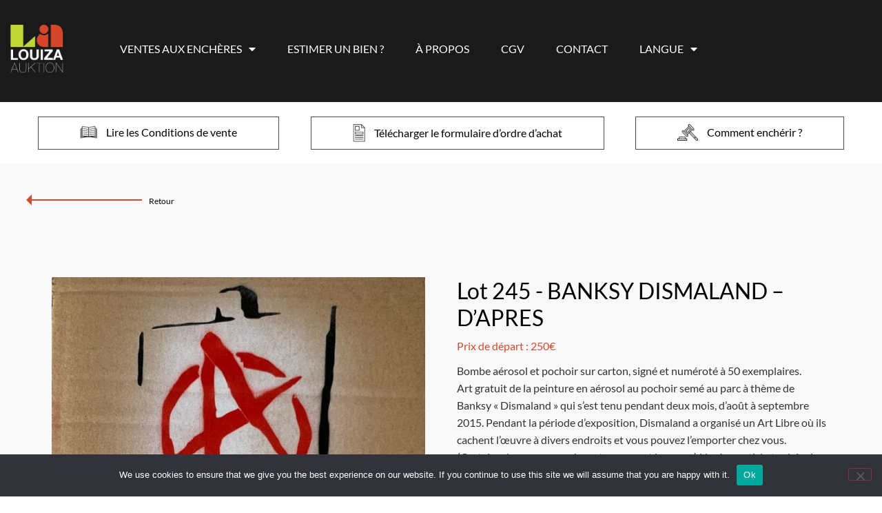

--- FILE ---
content_type: text/html; charset=UTF-8
request_url: https://www.louizaauktion.com/product/banksy-dismaland-dapres-65/
body_size: 17354
content:
<!doctype html>
<html lang="fr-FR">
<head>
	<meta charset="UTF-8">
	<meta name="viewport" content="width=device-width, initial-scale=1">
	<link rel="profile" href="https://gmpg.org/xfn/11">
	<title>BANKSY DISMALAND – D’APRES &#8211; Louiza Auktion</title>
<meta name='robots' content='max-image-preview:large' />
	<style>img:is([sizes="auto" i], [sizes^="auto," i]) { contain-intrinsic-size: 3000px 1500px }</style>
	<link rel='dns-prefetch' href='//challenges.cloudflare.com' />
<link rel="alternate" type="application/rss+xml" title="Louiza Auktion &raquo; Flux" href="https://www.louizaauktion.com/feed/" />
<link rel="alternate" type="application/rss+xml" title="Louiza Auktion &raquo; Flux des commentaires" href="https://www.louizaauktion.com/comments/feed/" />
<link rel="alternate" type="text/calendar" title="Louiza Auktion &raquo; Flux iCal" href="https://www.louizaauktion.com/events/?ical=1" />
<link rel="alternate" type="application/rss+xml" title="Louiza Auktion &raquo; BANKSY DISMALAND – D’APRES Flux des commentaires" href="https://www.louizaauktion.com/product/banksy-dismaland-dapres-65/feed/" />
<script>
window._wpemojiSettings = {"baseUrl":"https:\/\/s.w.org\/images\/core\/emoji\/16.0.1\/72x72\/","ext":".png","svgUrl":"https:\/\/s.w.org\/images\/core\/emoji\/16.0.1\/svg\/","svgExt":".svg","source":{"concatemoji":"https:\/\/www.louizaauktion.com\/wp-includes\/js\/wp-emoji-release.min.js?ver=6.8.3"}};
/*! This file is auto-generated */
!function(s,n){var o,i,e;function c(e){try{var t={supportTests:e,timestamp:(new Date).valueOf()};sessionStorage.setItem(o,JSON.stringify(t))}catch(e){}}function p(e,t,n){e.clearRect(0,0,e.canvas.width,e.canvas.height),e.fillText(t,0,0);var t=new Uint32Array(e.getImageData(0,0,e.canvas.width,e.canvas.height).data),a=(e.clearRect(0,0,e.canvas.width,e.canvas.height),e.fillText(n,0,0),new Uint32Array(e.getImageData(0,0,e.canvas.width,e.canvas.height).data));return t.every(function(e,t){return e===a[t]})}function u(e,t){e.clearRect(0,0,e.canvas.width,e.canvas.height),e.fillText(t,0,0);for(var n=e.getImageData(16,16,1,1),a=0;a<n.data.length;a++)if(0!==n.data[a])return!1;return!0}function f(e,t,n,a){switch(t){case"flag":return n(e,"\ud83c\udff3\ufe0f\u200d\u26a7\ufe0f","\ud83c\udff3\ufe0f\u200b\u26a7\ufe0f")?!1:!n(e,"\ud83c\udde8\ud83c\uddf6","\ud83c\udde8\u200b\ud83c\uddf6")&&!n(e,"\ud83c\udff4\udb40\udc67\udb40\udc62\udb40\udc65\udb40\udc6e\udb40\udc67\udb40\udc7f","\ud83c\udff4\u200b\udb40\udc67\u200b\udb40\udc62\u200b\udb40\udc65\u200b\udb40\udc6e\u200b\udb40\udc67\u200b\udb40\udc7f");case"emoji":return!a(e,"\ud83e\udedf")}return!1}function g(e,t,n,a){var r="undefined"!=typeof WorkerGlobalScope&&self instanceof WorkerGlobalScope?new OffscreenCanvas(300,150):s.createElement("canvas"),o=r.getContext("2d",{willReadFrequently:!0}),i=(o.textBaseline="top",o.font="600 32px Arial",{});return e.forEach(function(e){i[e]=t(o,e,n,a)}),i}function t(e){var t=s.createElement("script");t.src=e,t.defer=!0,s.head.appendChild(t)}"undefined"!=typeof Promise&&(o="wpEmojiSettingsSupports",i=["flag","emoji"],n.supports={everything:!0,everythingExceptFlag:!0},e=new Promise(function(e){s.addEventListener("DOMContentLoaded",e,{once:!0})}),new Promise(function(t){var n=function(){try{var e=JSON.parse(sessionStorage.getItem(o));if("object"==typeof e&&"number"==typeof e.timestamp&&(new Date).valueOf()<e.timestamp+604800&&"object"==typeof e.supportTests)return e.supportTests}catch(e){}return null}();if(!n){if("undefined"!=typeof Worker&&"undefined"!=typeof OffscreenCanvas&&"undefined"!=typeof URL&&URL.createObjectURL&&"undefined"!=typeof Blob)try{var e="postMessage("+g.toString()+"("+[JSON.stringify(i),f.toString(),p.toString(),u.toString()].join(",")+"));",a=new Blob([e],{type:"text/javascript"}),r=new Worker(URL.createObjectURL(a),{name:"wpTestEmojiSupports"});return void(r.onmessage=function(e){c(n=e.data),r.terminate(),t(n)})}catch(e){}c(n=g(i,f,p,u))}t(n)}).then(function(e){for(var t in e)n.supports[t]=e[t],n.supports.everything=n.supports.everything&&n.supports[t],"flag"!==t&&(n.supports.everythingExceptFlag=n.supports.everythingExceptFlag&&n.supports[t]);n.supports.everythingExceptFlag=n.supports.everythingExceptFlag&&!n.supports.flag,n.DOMReady=!1,n.readyCallback=function(){n.DOMReady=!0}}).then(function(){return e}).then(function(){var e;n.supports.everything||(n.readyCallback(),(e=n.source||{}).concatemoji?t(e.concatemoji):e.wpemoji&&e.twemoji&&(t(e.twemoji),t(e.wpemoji)))}))}((window,document),window._wpemojiSettings);
</script>
<link rel='stylesheet' id='font-awesome-css' href='https://www.louizaauktion.com/wp-content/plugins/woocommerce-ajax-filters/berocket/assets/css/font-awesome.min.css?ver=6.8.3' media='all' />
<style id='font-awesome-inline-css'>
[data-font="FontAwesome"]:before {font-family: 'FontAwesome' !important;content: attr(data-icon) !important;speak: none !important;font-weight: normal !important;font-variant: normal !important;text-transform: none !important;line-height: 1 !important;font-style: normal !important;-webkit-font-smoothing: antialiased !important;-moz-osx-font-smoothing: grayscale !important;}
</style>
<link rel='stylesheet' id='berocket_aapf_widget-style-css' href='https://www.louizaauktion.com/wp-content/plugins/woocommerce-ajax-filters/assets/frontend/css/fullmain.min.css?ver=3.1.9.6' media='all' />
<style id='wp-emoji-styles-inline-css'>

	img.wp-smiley, img.emoji {
		display: inline !important;
		border: none !important;
		box-shadow: none !important;
		height: 1em !important;
		width: 1em !important;
		margin: 0 0.07em !important;
		vertical-align: -0.1em !important;
		background: none !important;
		padding: 0 !important;
	}
</style>
<link rel='stylesheet' id='wp-block-library-css' href='https://www.louizaauktion.com/wp-includes/css/dist/block-library/style.min.css?ver=6.8.3' media='all' />
<style id='global-styles-inline-css'>
:root{--wp--preset--aspect-ratio--square: 1;--wp--preset--aspect-ratio--4-3: 4/3;--wp--preset--aspect-ratio--3-4: 3/4;--wp--preset--aspect-ratio--3-2: 3/2;--wp--preset--aspect-ratio--2-3: 2/3;--wp--preset--aspect-ratio--16-9: 16/9;--wp--preset--aspect-ratio--9-16: 9/16;--wp--preset--color--black: #000000;--wp--preset--color--cyan-bluish-gray: #abb8c3;--wp--preset--color--white: #ffffff;--wp--preset--color--pale-pink: #f78da7;--wp--preset--color--vivid-red: #cf2e2e;--wp--preset--color--luminous-vivid-orange: #ff6900;--wp--preset--color--luminous-vivid-amber: #fcb900;--wp--preset--color--light-green-cyan: #7bdcb5;--wp--preset--color--vivid-green-cyan: #00d084;--wp--preset--color--pale-cyan-blue: #8ed1fc;--wp--preset--color--vivid-cyan-blue: #0693e3;--wp--preset--color--vivid-purple: #9b51e0;--wp--preset--gradient--vivid-cyan-blue-to-vivid-purple: linear-gradient(135deg,rgba(6,147,227,1) 0%,rgb(155,81,224) 100%);--wp--preset--gradient--light-green-cyan-to-vivid-green-cyan: linear-gradient(135deg,rgb(122,220,180) 0%,rgb(0,208,130) 100%);--wp--preset--gradient--luminous-vivid-amber-to-luminous-vivid-orange: linear-gradient(135deg,rgba(252,185,0,1) 0%,rgba(255,105,0,1) 100%);--wp--preset--gradient--luminous-vivid-orange-to-vivid-red: linear-gradient(135deg,rgba(255,105,0,1) 0%,rgb(207,46,46) 100%);--wp--preset--gradient--very-light-gray-to-cyan-bluish-gray: linear-gradient(135deg,rgb(238,238,238) 0%,rgb(169,184,195) 100%);--wp--preset--gradient--cool-to-warm-spectrum: linear-gradient(135deg,rgb(74,234,220) 0%,rgb(151,120,209) 20%,rgb(207,42,186) 40%,rgb(238,44,130) 60%,rgb(251,105,98) 80%,rgb(254,248,76) 100%);--wp--preset--gradient--blush-light-purple: linear-gradient(135deg,rgb(255,206,236) 0%,rgb(152,150,240) 100%);--wp--preset--gradient--blush-bordeaux: linear-gradient(135deg,rgb(254,205,165) 0%,rgb(254,45,45) 50%,rgb(107,0,62) 100%);--wp--preset--gradient--luminous-dusk: linear-gradient(135deg,rgb(255,203,112) 0%,rgb(199,81,192) 50%,rgb(65,88,208) 100%);--wp--preset--gradient--pale-ocean: linear-gradient(135deg,rgb(255,245,203) 0%,rgb(182,227,212) 50%,rgb(51,167,181) 100%);--wp--preset--gradient--electric-grass: linear-gradient(135deg,rgb(202,248,128) 0%,rgb(113,206,126) 100%);--wp--preset--gradient--midnight: linear-gradient(135deg,rgb(2,3,129) 0%,rgb(40,116,252) 100%);--wp--preset--font-size--small: 13px;--wp--preset--font-size--medium: 20px;--wp--preset--font-size--large: 36px;--wp--preset--font-size--x-large: 42px;--wp--preset--spacing--20: 0.44rem;--wp--preset--spacing--30: 0.67rem;--wp--preset--spacing--40: 1rem;--wp--preset--spacing--50: 1.5rem;--wp--preset--spacing--60: 2.25rem;--wp--preset--spacing--70: 3.38rem;--wp--preset--spacing--80: 5.06rem;--wp--preset--shadow--natural: 6px 6px 9px rgba(0, 0, 0, 0.2);--wp--preset--shadow--deep: 12px 12px 50px rgba(0, 0, 0, 0.4);--wp--preset--shadow--sharp: 6px 6px 0px rgba(0, 0, 0, 0.2);--wp--preset--shadow--outlined: 6px 6px 0px -3px rgba(255, 255, 255, 1), 6px 6px rgba(0, 0, 0, 1);--wp--preset--shadow--crisp: 6px 6px 0px rgba(0, 0, 0, 1);}:root { --wp--style--global--content-size: 800px;--wp--style--global--wide-size: 1200px; }:where(body) { margin: 0; }.wp-site-blocks > .alignleft { float: left; margin-right: 2em; }.wp-site-blocks > .alignright { float: right; margin-left: 2em; }.wp-site-blocks > .aligncenter { justify-content: center; margin-left: auto; margin-right: auto; }:where(.wp-site-blocks) > * { margin-block-start: 24px; margin-block-end: 0; }:where(.wp-site-blocks) > :first-child { margin-block-start: 0; }:where(.wp-site-blocks) > :last-child { margin-block-end: 0; }:root { --wp--style--block-gap: 24px; }:root :where(.is-layout-flow) > :first-child{margin-block-start: 0;}:root :where(.is-layout-flow) > :last-child{margin-block-end: 0;}:root :where(.is-layout-flow) > *{margin-block-start: 24px;margin-block-end: 0;}:root :where(.is-layout-constrained) > :first-child{margin-block-start: 0;}:root :where(.is-layout-constrained) > :last-child{margin-block-end: 0;}:root :where(.is-layout-constrained) > *{margin-block-start: 24px;margin-block-end: 0;}:root :where(.is-layout-flex){gap: 24px;}:root :where(.is-layout-grid){gap: 24px;}.is-layout-flow > .alignleft{float: left;margin-inline-start: 0;margin-inline-end: 2em;}.is-layout-flow > .alignright{float: right;margin-inline-start: 2em;margin-inline-end: 0;}.is-layout-flow > .aligncenter{margin-left: auto !important;margin-right: auto !important;}.is-layout-constrained > .alignleft{float: left;margin-inline-start: 0;margin-inline-end: 2em;}.is-layout-constrained > .alignright{float: right;margin-inline-start: 2em;margin-inline-end: 0;}.is-layout-constrained > .aligncenter{margin-left: auto !important;margin-right: auto !important;}.is-layout-constrained > :where(:not(.alignleft):not(.alignright):not(.alignfull)){max-width: var(--wp--style--global--content-size);margin-left: auto !important;margin-right: auto !important;}.is-layout-constrained > .alignwide{max-width: var(--wp--style--global--wide-size);}body .is-layout-flex{display: flex;}.is-layout-flex{flex-wrap: wrap;align-items: center;}.is-layout-flex > :is(*, div){margin: 0;}body .is-layout-grid{display: grid;}.is-layout-grid > :is(*, div){margin: 0;}body{padding-top: 0px;padding-right: 0px;padding-bottom: 0px;padding-left: 0px;}a:where(:not(.wp-element-button)){text-decoration: underline;}:root :where(.wp-element-button, .wp-block-button__link){background-color: #32373c;border-width: 0;color: #fff;font-family: inherit;font-size: inherit;line-height: inherit;padding: calc(0.667em + 2px) calc(1.333em + 2px);text-decoration: none;}.has-black-color{color: var(--wp--preset--color--black) !important;}.has-cyan-bluish-gray-color{color: var(--wp--preset--color--cyan-bluish-gray) !important;}.has-white-color{color: var(--wp--preset--color--white) !important;}.has-pale-pink-color{color: var(--wp--preset--color--pale-pink) !important;}.has-vivid-red-color{color: var(--wp--preset--color--vivid-red) !important;}.has-luminous-vivid-orange-color{color: var(--wp--preset--color--luminous-vivid-orange) !important;}.has-luminous-vivid-amber-color{color: var(--wp--preset--color--luminous-vivid-amber) !important;}.has-light-green-cyan-color{color: var(--wp--preset--color--light-green-cyan) !important;}.has-vivid-green-cyan-color{color: var(--wp--preset--color--vivid-green-cyan) !important;}.has-pale-cyan-blue-color{color: var(--wp--preset--color--pale-cyan-blue) !important;}.has-vivid-cyan-blue-color{color: var(--wp--preset--color--vivid-cyan-blue) !important;}.has-vivid-purple-color{color: var(--wp--preset--color--vivid-purple) !important;}.has-black-background-color{background-color: var(--wp--preset--color--black) !important;}.has-cyan-bluish-gray-background-color{background-color: var(--wp--preset--color--cyan-bluish-gray) !important;}.has-white-background-color{background-color: var(--wp--preset--color--white) !important;}.has-pale-pink-background-color{background-color: var(--wp--preset--color--pale-pink) !important;}.has-vivid-red-background-color{background-color: var(--wp--preset--color--vivid-red) !important;}.has-luminous-vivid-orange-background-color{background-color: var(--wp--preset--color--luminous-vivid-orange) !important;}.has-luminous-vivid-amber-background-color{background-color: var(--wp--preset--color--luminous-vivid-amber) !important;}.has-light-green-cyan-background-color{background-color: var(--wp--preset--color--light-green-cyan) !important;}.has-vivid-green-cyan-background-color{background-color: var(--wp--preset--color--vivid-green-cyan) !important;}.has-pale-cyan-blue-background-color{background-color: var(--wp--preset--color--pale-cyan-blue) !important;}.has-vivid-cyan-blue-background-color{background-color: var(--wp--preset--color--vivid-cyan-blue) !important;}.has-vivid-purple-background-color{background-color: var(--wp--preset--color--vivid-purple) !important;}.has-black-border-color{border-color: var(--wp--preset--color--black) !important;}.has-cyan-bluish-gray-border-color{border-color: var(--wp--preset--color--cyan-bluish-gray) !important;}.has-white-border-color{border-color: var(--wp--preset--color--white) !important;}.has-pale-pink-border-color{border-color: var(--wp--preset--color--pale-pink) !important;}.has-vivid-red-border-color{border-color: var(--wp--preset--color--vivid-red) !important;}.has-luminous-vivid-orange-border-color{border-color: var(--wp--preset--color--luminous-vivid-orange) !important;}.has-luminous-vivid-amber-border-color{border-color: var(--wp--preset--color--luminous-vivid-amber) !important;}.has-light-green-cyan-border-color{border-color: var(--wp--preset--color--light-green-cyan) !important;}.has-vivid-green-cyan-border-color{border-color: var(--wp--preset--color--vivid-green-cyan) !important;}.has-pale-cyan-blue-border-color{border-color: var(--wp--preset--color--pale-cyan-blue) !important;}.has-vivid-cyan-blue-border-color{border-color: var(--wp--preset--color--vivid-cyan-blue) !important;}.has-vivid-purple-border-color{border-color: var(--wp--preset--color--vivid-purple) !important;}.has-vivid-cyan-blue-to-vivid-purple-gradient-background{background: var(--wp--preset--gradient--vivid-cyan-blue-to-vivid-purple) !important;}.has-light-green-cyan-to-vivid-green-cyan-gradient-background{background: var(--wp--preset--gradient--light-green-cyan-to-vivid-green-cyan) !important;}.has-luminous-vivid-amber-to-luminous-vivid-orange-gradient-background{background: var(--wp--preset--gradient--luminous-vivid-amber-to-luminous-vivid-orange) !important;}.has-luminous-vivid-orange-to-vivid-red-gradient-background{background: var(--wp--preset--gradient--luminous-vivid-orange-to-vivid-red) !important;}.has-very-light-gray-to-cyan-bluish-gray-gradient-background{background: var(--wp--preset--gradient--very-light-gray-to-cyan-bluish-gray) !important;}.has-cool-to-warm-spectrum-gradient-background{background: var(--wp--preset--gradient--cool-to-warm-spectrum) !important;}.has-blush-light-purple-gradient-background{background: var(--wp--preset--gradient--blush-light-purple) !important;}.has-blush-bordeaux-gradient-background{background: var(--wp--preset--gradient--blush-bordeaux) !important;}.has-luminous-dusk-gradient-background{background: var(--wp--preset--gradient--luminous-dusk) !important;}.has-pale-ocean-gradient-background{background: var(--wp--preset--gradient--pale-ocean) !important;}.has-electric-grass-gradient-background{background: var(--wp--preset--gradient--electric-grass) !important;}.has-midnight-gradient-background{background: var(--wp--preset--gradient--midnight) !important;}.has-small-font-size{font-size: var(--wp--preset--font-size--small) !important;}.has-medium-font-size{font-size: var(--wp--preset--font-size--medium) !important;}.has-large-font-size{font-size: var(--wp--preset--font-size--large) !important;}.has-x-large-font-size{font-size: var(--wp--preset--font-size--x-large) !important;}
:root :where(.wp-block-pullquote){font-size: 1.5em;line-height: 1.6;}
</style>
<link rel='stylesheet' id='cookie-notice-front-css' href='https://www.louizaauktion.com/wp-content/plugins/cookie-notice/css/front.min.css?ver=2.5.11' media='all' />
<link rel='stylesheet' id='searchandfilter-css' href='https://www.louizaauktion.com/wp-content/plugins/search-filter/style.css?ver=1' media='all' />
<link rel='stylesheet' id='photoswipe-css' href='https://www.louizaauktion.com/wp-content/plugins/woocommerce/assets/css/photoswipe/photoswipe.min.css?ver=10.4.3' media='all' />
<link rel='stylesheet' id='photoswipe-default-skin-css' href='https://www.louizaauktion.com/wp-content/plugins/woocommerce/assets/css/photoswipe/default-skin/default-skin.min.css?ver=10.4.3' media='all' />
<link rel='stylesheet' id='woocommerce-layout-css' href='https://www.louizaauktion.com/wp-content/plugins/woocommerce/assets/css/woocommerce-layout.css?ver=10.4.3' media='all' />
<link rel='stylesheet' id='woocommerce-smallscreen-css' href='https://www.louizaauktion.com/wp-content/plugins/woocommerce/assets/css/woocommerce-smallscreen.css?ver=10.4.3' media='only screen and (max-width: 768px)' />
<link rel='stylesheet' id='woocommerce-general-css' href='https://www.louizaauktion.com/wp-content/plugins/woocommerce/assets/css/woocommerce.css?ver=10.4.3' media='all' />
<style id='woocommerce-inline-inline-css'>
.woocommerce form .form-row .required { visibility: visible; }
</style>
<link rel='stylesheet' id='trp-language-switcher-style-css' href='https://www.louizaauktion.com/wp-content/plugins/translatepress-multilingual/assets/css/trp-language-switcher.css?ver=3.0.7' media='all' />
<link rel='stylesheet' id='tribe-events-v2-single-skeleton-css' href='https://www.louizaauktion.com/wp-content/plugins/the-events-calendar/build/css/tribe-events-single-skeleton.css?ver=6.13.2.1' media='all' />
<link rel='stylesheet' id='tribe-events-v2-single-skeleton-full-css' href='https://www.louizaauktion.com/wp-content/plugins/the-events-calendar/build/css/tribe-events-single-full.css?ver=6.13.2.1' media='all' />
<link rel='stylesheet' id='tec-events-elementor-widgets-base-styles-css' href='https://www.louizaauktion.com/wp-content/plugins/the-events-calendar/build/css/integrations/plugins/elementor/widgets/widget-base.css?ver=6.13.2.1' media='all' />
<link rel='stylesheet' id='ywcact_popup_style_css-css' href='https://www.louizaauktion.com/wp-content/plugins/yith-woocommerce-auctions-premium/assets/css/popup-style.css?ver=2.0.15' media='all' />
<link rel='stylesheet' id='parent-style-css' href='https://www.louizaauktion.com/wp-content/themes/hello-elementor-child-2/style.css?v=202111161330&#038;ver=6.8.3' media='all' />
<link rel='stylesheet' id='hello-elementor-css' href='https://www.louizaauktion.com/wp-content/themes/hello-elementor/assets/css/reset.css?ver=3.4.5' media='all' />
<link rel='stylesheet' id='hello-elementor-theme-style-css' href='https://www.louizaauktion.com/wp-content/themes/hello-elementor/assets/css/theme.css?ver=3.4.5' media='all' />
<link rel='stylesheet' id='hello-elementor-header-footer-css' href='https://www.louizaauktion.com/wp-content/themes/hello-elementor/assets/css/header-footer.css?ver=3.4.5' media='all' />
<link rel='stylesheet' id='elementor-frontend-css' href='https://www.louizaauktion.com/wp-content/plugins/elementor/assets/css/frontend.min.css?ver=3.34.2' media='all' />
<link rel='stylesheet' id='widget-image-css' href='https://www.louizaauktion.com/wp-content/plugins/elementor/assets/css/widget-image.min.css?ver=3.34.2' media='all' />
<link rel='stylesheet' id='widget-nav-menu-css' href='https://www.louizaauktion.com/wp-content/plugins/elementor-pro/assets/css/widget-nav-menu.min.css?ver=3.34.1' media='all' />
<link rel='stylesheet' id='widget-form-css' href='https://www.louizaauktion.com/wp-content/plugins/elementor-pro/assets/css/widget-form.min.css?ver=3.34.1' media='all' />
<link rel='stylesheet' id='swiper-css' href='https://www.louizaauktion.com/wp-content/plugins/elementor/assets/lib/swiper/v8/css/swiper.min.css?ver=8.4.5' media='all' />
<link rel='stylesheet' id='inavii-styles-css' href='https://www.louizaauktion.com/wp-content/plugins/inavii-social-feed-for-elementor/assets/dist/css/inavii-styles.min.css?ver=2.7.11' media='all' />
<link rel='stylesheet' id='elementor-icons-css' href='https://www.louizaauktion.com/wp-content/plugins/elementor/assets/lib/eicons/css/elementor-icons.min.css?ver=5.46.0' media='all' />
<link rel='stylesheet' id='elementor-post-9-css' href='https://www.louizaauktion.com/wp-content/uploads/sites/44/elementor/css/post-9.css?ver=1753268480' media='all' />
<link rel='stylesheet' id='elementor-post-3138-css' href='https://www.louizaauktion.com/wp-content/uploads/sites/44/elementor/css/post-3138.css?ver=1753268480' media='all' />
<link rel='stylesheet' id='elementor-post-498-css' href='https://www.louizaauktion.com/wp-content/uploads/sites/44/elementor/css/post-498.css?ver=1753268480' media='all' />
<link rel='stylesheet' id='elementor-gf-local-tenorsans-css' href='https://www.louizaauktion.com/wp-content/uploads/sites/44/elementor/google-fonts/css/tenorsans.css?ver=1742252414' media='all' />
<link rel='stylesheet' id='elementor-gf-local-roboto-css' href='https://www.louizaauktion.com/wp-content/uploads/sites/44/elementor/google-fonts/css/roboto.css?ver=1742252416' media='all' />
<link rel='stylesheet' id='elementor-gf-local-lato-css' href='https://www.louizaauktion.com/wp-content/uploads/sites/44/elementor/google-fonts/css/lato.css?ver=1742252416' media='all' />
<link rel='stylesheet' id='elementor-icons-shared-0-css' href='https://www.louizaauktion.com/wp-content/plugins/elementor/assets/lib/font-awesome/css/fontawesome.min.css?ver=5.15.3' media='all' />
<link rel='stylesheet' id='elementor-icons-fa-solid-css' href='https://www.louizaauktion.com/wp-content/plugins/elementor/assets/lib/font-awesome/css/solid.min.css?ver=5.15.3' media='all' />
<script src="https://www.louizaauktion.com/wp-includes/js/jquery/jquery.min.js?ver=3.7.1" id="jquery-core-js"></script>
<script src="https://www.louizaauktion.com/wp-includes/js/jquery/jquery-migrate.min.js?ver=3.4.1" id="jquery-migrate-js"></script>
<script id="cookie-notice-front-js-before">
var cnArgs = {"ajaxUrl":"https:\/\/www.louizaauktion.com\/wp-admin\/admin-ajax.php","nonce":"7bfd7db2c8","hideEffect":"fade","position":"bottom","onScroll":false,"onScrollOffset":100,"onClick":false,"cookieName":"cookie_notice_accepted","cookieTime":2592000,"cookieTimeRejected":2592000,"globalCookie":false,"redirection":false,"cache":false,"revokeCookies":false,"revokeCookiesOpt":"automatic"};
</script>
<script src="https://www.louizaauktion.com/wp-content/plugins/cookie-notice/js/front.min.js?ver=2.5.11" id="cookie-notice-front-js"></script>
<script src="https://www.louizaauktion.com/wp-content/plugins/woocommerce/assets/js/jquery-blockui/jquery.blockUI.min.js?ver=2.7.0-wc.10.4.3" id="wc-jquery-blockui-js" data-wp-strategy="defer"></script>
<script id="wc-add-to-cart-js-extra">
var wc_add_to_cart_params = {"ajax_url":"\/wp-admin\/admin-ajax.php","wc_ajax_url":"\/?wc-ajax=%%endpoint%%","i18n_view_cart":"Voir le panier","cart_url":"https:\/\/www.louizaauktion.com\/cart\/","is_cart":"","cart_redirect_after_add":"no"};
</script>
<script src="https://www.louizaauktion.com/wp-content/plugins/woocommerce/assets/js/frontend/add-to-cart.min.js?ver=10.4.3" id="wc-add-to-cart-js" defer data-wp-strategy="defer"></script>
<script src="https://www.louizaauktion.com/wp-content/plugins/woocommerce/assets/js/flexslider/jquery.flexslider.min.js?ver=2.7.2-wc.10.4.3" id="wc-flexslider-js" defer data-wp-strategy="defer"></script>
<script src="https://www.louizaauktion.com/wp-content/plugins/woocommerce/assets/js/photoswipe/photoswipe.min.js?ver=4.1.1-wc.10.4.3" id="wc-photoswipe-js" defer data-wp-strategy="defer"></script>
<script src="https://www.louizaauktion.com/wp-content/plugins/woocommerce/assets/js/photoswipe/photoswipe-ui-default.min.js?ver=4.1.1-wc.10.4.3" id="wc-photoswipe-ui-default-js" defer data-wp-strategy="defer"></script>
<script id="wc-single-product-js-extra">
var wc_single_product_params = {"i18n_required_rating_text":"Veuillez s\u00e9lectionner une note","i18n_rating_options":["1\u00a0\u00e9toile sur 5","2\u00a0\u00e9toiles sur 5","3\u00a0\u00e9toiles sur 5","4\u00a0\u00e9toiles sur 5","5\u00a0\u00e9toiles sur 5"],"i18n_product_gallery_trigger_text":"Voir la galerie d\u2019images en plein \u00e9cran","review_rating_required":"yes","flexslider":{"rtl":false,"animation":"slide","smoothHeight":true,"directionNav":false,"controlNav":"thumbnails","slideshow":false,"animationSpeed":500,"animationLoop":false,"allowOneSlide":false},"zoom_enabled":"","zoom_options":[],"photoswipe_enabled":"1","photoswipe_options":{"shareEl":false,"closeOnScroll":false,"history":false,"hideAnimationDuration":0,"showAnimationDuration":0},"flexslider_enabled":"1"};
</script>
<script src="https://www.louizaauktion.com/wp-content/plugins/woocommerce/assets/js/frontend/single-product.min.js?ver=10.4.3" id="wc-single-product-js" defer data-wp-strategy="defer"></script>
<script src="https://www.louizaauktion.com/wp-content/plugins/woocommerce/assets/js/js-cookie/js.cookie.min.js?ver=2.1.4-wc.10.4.3" id="wc-js-cookie-js" defer data-wp-strategy="defer"></script>
<script id="woocommerce-js-extra">
var woocommerce_params = {"ajax_url":"\/wp-admin\/admin-ajax.php","wc_ajax_url":"\/?wc-ajax=%%endpoint%%","i18n_password_show":"Afficher le mot de passe","i18n_password_hide":"Masquer le mot de passe"};
</script>
<script src="https://www.louizaauktion.com/wp-content/plugins/woocommerce/assets/js/frontend/woocommerce.min.js?ver=10.4.3" id="woocommerce-js" defer data-wp-strategy="defer"></script>
<script src="https://www.louizaauktion.com/wp-content/plugins/translatepress-multilingual/assets/js/trp-frontend-compatibility.js?ver=3.0.7" id="trp-frontend-compatibility-js"></script>
<script src="https://www.louizaauktion.com/wp-content/themes/hello-elementor-child-2/custom.js?v=202111161216&amp;ver=6.8.3" id="script-name1-js"></script>
<link rel="https://api.w.org/" href="https://www.louizaauktion.com/wp-json/" /><link rel="alternate" title="JSON" type="application/json" href="https://www.louizaauktion.com/wp-json/wp/v2/product/28068" /><link rel="EditURI" type="application/rsd+xml" title="RSD" href="https://www.louizaauktion.com/xmlrpc.php?rsd" />
<meta name="generator" content="WordPress 6.8.3" />
<meta name="generator" content="WooCommerce 10.4.3" />
<link rel="canonical" href="https://www.louizaauktion.com/product/banksy-dismaland-dapres-65/" />
<link rel='shortlink' href='https://www.louizaauktion.com/?p=28068' />
<link rel="alternate" title="oEmbed (JSON)" type="application/json+oembed" href="https://www.louizaauktion.com/wp-json/oembed/1.0/embed?url=https%3A%2F%2Fwww.louizaauktion.com%2Fproduct%2Fbanksy-dismaland-dapres-65%2F" />
<link rel="alternate" title="oEmbed (XML)" type="text/xml+oembed" href="https://www.louizaauktion.com/wp-json/oembed/1.0/embed?url=https%3A%2F%2Fwww.louizaauktion.com%2Fproduct%2Fbanksy-dismaland-dapres-65%2F&#038;format=xml" />
<link rel="alternate" hreflang="fr-FR" href="https://www.louizaauktion.com/product/banksy-dismaland-dapres-65/"/>
<link rel="alternate" hreflang="en-GB" href="https://www.louizaauktion.com/en/product/banksy-dismaland-dapres-65/"/>
<link rel="alternate" hreflang="fr" href="https://www.louizaauktion.com/product/banksy-dismaland-dapres-65/"/>
<link rel="alternate" hreflang="en" href="https://www.louizaauktion.com/en/product/banksy-dismaland-dapres-65/"/>
<meta name="tec-api-version" content="v1"><meta name="tec-api-origin" content="https://www.louizaauktion.com"><link rel="alternate" href="https://www.louizaauktion.com/wp-json/tribe/events/v1/" /><meta name="description" content="Bombe aérosol et pochoir sur carton">
	<noscript><style>.woocommerce-product-gallery{ opacity: 1 !important; }</style></noscript>
	<meta name="generator" content="Elementor 3.34.2; features: additional_custom_breakpoints; settings: css_print_method-external, google_font-enabled, font_display-auto">
			<style>
				.e-con.e-parent:nth-of-type(n+4):not(.e-lazyloaded):not(.e-no-lazyload),
				.e-con.e-parent:nth-of-type(n+4):not(.e-lazyloaded):not(.e-no-lazyload) * {
					background-image: none !important;
				}
				@media screen and (max-height: 1024px) {
					.e-con.e-parent:nth-of-type(n+3):not(.e-lazyloaded):not(.e-no-lazyload),
					.e-con.e-parent:nth-of-type(n+3):not(.e-lazyloaded):not(.e-no-lazyload) * {
						background-image: none !important;
					}
				}
				@media screen and (max-height: 640px) {
					.e-con.e-parent:nth-of-type(n+2):not(.e-lazyloaded):not(.e-no-lazyload),
					.e-con.e-parent:nth-of-type(n+2):not(.e-lazyloaded):not(.e-no-lazyload) * {
						background-image: none !important;
					}
				}
			</style>
			<link rel="icon" href="https://www.louizaauktion.com/wp-content/uploads/sites/44/2021/06/cropped-louiza-auktion-logo-white-favicon-32x32.png" sizes="32x32" />
<link rel="icon" href="https://www.louizaauktion.com/wp-content/uploads/sites/44/2021/06/cropped-louiza-auktion-logo-white-favicon-192x192.png" sizes="192x192" />
<link rel="apple-touch-icon" href="https://www.louizaauktion.com/wp-content/uploads/sites/44/2021/06/cropped-louiza-auktion-logo-white-favicon-180x180.png" />
<meta name="msapplication-TileImage" content="https://www.louizaauktion.com/wp-content/uploads/sites/44/2021/06/cropped-louiza-auktion-logo-white-favicon-270x270.png" />
</head>
<body class="wp-singular product-template-default single single-product postid-28068 wp-custom-logo wp-embed-responsive wp-theme-hello-elementor wp-child-theme-hello-elementor-child-2 theme-hello-elementor cookies-not-set woocommerce woocommerce-page woocommerce-no-js translatepress-fr_FR tribe-no-js hello-elementor-default elementor-default elementor-kit-9">


<a class="skip-link screen-reader-text" href="#content">Passer au contenu</a>

		<header data-elementor-type="header" data-elementor-id="3138" class="elementor elementor-3138 elementor-location-header" data-elementor-post-type="elementor_library">
					<section class="elementor-section elementor-top-section elementor-element elementor-element-d53cd31 elementor-section-full_width custom-header-style custom-blue-header-style elementor-section-height-default elementor-section-height-default" data-id="d53cd31" data-element_type="section">
						<div class="elementor-container elementor-column-gap-default">
					<div class="elementor-column elementor-col-100 elementor-top-column elementor-element elementor-element-b1c72e8" data-id="b1c72e8" data-element_type="column">
			<div class="elementor-widget-wrap elementor-element-populated">
						<section class="elementor-section elementor-inner-section elementor-element elementor-element-86075fc elementor-section-content-middle elementor-navbar elementor-section-boxed elementor-section-height-default elementor-section-height-default" data-id="86075fc" data-element_type="section">
						<div class="elementor-container elementor-column-gap-default">
					<div class="elementor-column elementor-col-50 elementor-inner-column elementor-element elementor-element-f493518" data-id="f493518" data-element_type="column">
			<div class="elementor-widget-wrap elementor-element-populated">
						<div class="elementor-element elementor-element-fa4c7b1 elementor-widget__width-auto white-logo elementor-widget elementor-widget-image" data-id="fa4c7b1" data-element_type="widget" data-widget_type="image.default">
				<div class="elementor-widget-container">
																<a href="https://www.louizaauktion.com">
							<img fetchpriority="high" width="800" height="729" src="https://www.louizaauktion.com/wp-content/uploads/sites/44/2021/06/louiza-auktion-logo-color.png" class="attachment-large size-large wp-image-4178" alt="" srcset="https://www.louizaauktion.com/wp-content/uploads/sites/44/2021/06/louiza-auktion-logo-color.png 800w, https://www.louizaauktion.com/wp-content/uploads/sites/44/2021/06/louiza-auktion-logo-color-300x273.png 300w, https://www.louizaauktion.com/wp-content/uploads/sites/44/2021/06/louiza-auktion-logo-color-768x700.png 768w, https://www.louizaauktion.com/wp-content/uploads/sites/44/2021/06/louiza-auktion-logo-color-600x547.png 600w" sizes="(max-width: 800px) 100vw, 800px" />								</a>
															</div>
				</div>
				<div class="elementor-element elementor-element-0ec1640 elementor-widget__width-auto black-logo elementor-widget elementor-widget-image" data-id="0ec1640" data-element_type="widget" data-widget_type="image.default">
				<div class="elementor-widget-container">
																<a href="https://www.louizaauktion.com">
							<img width="839" height="760" src="https://www.louizaauktion.com/wp-content/uploads/sites/44/2021/06/louiza-auktion-logo-black.png" class="attachment-large size-large wp-image-1441" alt="louiza auktion brussels logo" srcset="https://www.louizaauktion.com/wp-content/uploads/sites/44/2021/06/louiza-auktion-logo-black.png 839w, https://www.louizaauktion.com/wp-content/uploads/sites/44/2021/06/louiza-auktion-logo-black-300x272.png 300w, https://www.louizaauktion.com/wp-content/uploads/sites/44/2021/06/louiza-auktion-logo-black-768x696.png 768w, https://www.louizaauktion.com/wp-content/uploads/sites/44/2021/06/louiza-auktion-logo-black-600x544.png 600w" sizes="(max-width: 839px) 100vw, 839px" />								</a>
															</div>
				</div>
					</div>
		</div>
				<div class="elementor-column elementor-col-50 elementor-inner-column elementor-element elementor-element-7ee9591" data-id="7ee9591" data-element_type="column">
			<div class="elementor-widget-wrap elementor-element-populated">
						<div class="elementor-element elementor-element-44705c6 elementor-nav-menu__align-center menu-list elementor-nav-menu--dropdown-tablet elementor-nav-menu__text-align-aside elementor-nav-menu--toggle elementor-nav-menu--burger elementor-widget elementor-widget-nav-menu" data-id="44705c6" data-element_type="widget" data-settings="{&quot;layout&quot;:&quot;horizontal&quot;,&quot;submenu_icon&quot;:{&quot;value&quot;:&quot;&lt;i class=\&quot;fas fa-caret-down\&quot; aria-hidden=\&quot;true\&quot;&gt;&lt;\/i&gt;&quot;,&quot;library&quot;:&quot;fa-solid&quot;},&quot;toggle&quot;:&quot;burger&quot;}" data-widget_type="nav-menu.default">
				<div class="elementor-widget-container">
								<nav aria-label="Menu" class="elementor-nav-menu--main elementor-nav-menu__container elementor-nav-menu--layout-horizontal e--pointer-none">
				<ul id="menu-1-44705c6" class="elementor-nav-menu"><li class="menu-item menu-item-type-custom menu-item-object-custom menu-item-has-children menu-item-206"><a href="#" class="elementor-item elementor-item-anchor">ventes aux enchères</a>
<ul class="sub-menu elementor-nav-menu--dropdown">
	<li class="menu-item menu-item-type-custom menu-item-object-custom menu-item-3967"><a href="https://www.louizaauktion.com/auction-events/" class="elementor-sub-item">Prochaines ventes</a></li>
	<li class="menu-item menu-item-type-custom menu-item-object-custom menu-item-3968"><a href="https://www.louizaauktion.com/past-auction-events/" class="elementor-sub-item">Ventes passées</a></li>
	<li class="menu-item menu-item-type-post_type menu-item-object-page menu-item-4161"><a href="https://www.louizaauktion.com/catalogues-des-ventes/" class="elementor-sub-item">Catalogues</a></li>
	<li class="menu-item menu-item-type-post_type menu-item-object-page menu-item-39433"><a href="https://www.louizaauktion.com/lexique-des-ventes-aux-encheres/" class="elementor-sub-item">Lexique</a></li>
</ul>
</li>
<li class="menu-item menu-item-type-post_type menu-item-object-page menu-item-3205"><a href="https://www.louizaauktion.com/comment-estimer-un-bien/" class="elementor-item">Estimer un bien ?</a></li>
<li class="menu-item menu-item-type-custom menu-item-object-custom menu-item-208"><a href="https://www.louizaauktion.com/about/" class="elementor-item">à propos</a></li>
<li class="menu-item menu-item-type-custom menu-item-object-custom menu-item-210"><a href="https://www.louizaauktion.com/conditions-de-vente" class="elementor-item">CGV</a></li>
<li class="menu-item menu-item-type-custom menu-item-object-custom menu-item-209"><a href="https://www.louizaauktion.com/contact-us/" class="elementor-item">Contact</a></li>
<li class="menu-item menu-item-type-custom menu-item-object-custom menu-item-has-children menu-item-11007"><a href="#" class="elementor-item elementor-item-anchor">Langue</a>
<ul class="sub-menu elementor-nav-menu--dropdown">
	<li class="trp-language-switcher-container menu-item menu-item-type-post_type menu-item-object-language_switcher current-language-menu-item menu-item-11006"><a href="https://www.louizaauktion.com/product/banksy-dismaland-dapres-65/" class="elementor-sub-item"><span data-no-translation><span class="trp-ls-language-name">French</span></span></a></li>
	<li class="trp-language-switcher-container menu-item menu-item-type-post_type menu-item-object-language_switcher menu-item-11005"><a href="https://www.louizaauktion.com/en/product/banksy-dismaland-dapres-65/" class="elementor-sub-item"><span data-no-translation><span class="trp-ls-language-name">English</span></span></a></li>
</ul>
</li>
</ul>			</nav>
					<div class="elementor-menu-toggle" role="button" tabindex="0" aria-label="Permuter le menu" aria-expanded="false">
			<i aria-hidden="true" role="presentation" class="elementor-menu-toggle__icon--open eicon-menu-bar"></i><i aria-hidden="true" role="presentation" class="elementor-menu-toggle__icon--close eicon-close"></i>		</div>
					<nav class="elementor-nav-menu--dropdown elementor-nav-menu__container" aria-hidden="true">
				<ul id="menu-2-44705c6" class="elementor-nav-menu"><li class="menu-item menu-item-type-custom menu-item-object-custom menu-item-has-children menu-item-206"><a href="#" class="elementor-item elementor-item-anchor" tabindex="-1">ventes aux enchères</a>
<ul class="sub-menu elementor-nav-menu--dropdown">
	<li class="menu-item menu-item-type-custom menu-item-object-custom menu-item-3967"><a href="https://www.louizaauktion.com/auction-events/" class="elementor-sub-item" tabindex="-1">Prochaines ventes</a></li>
	<li class="menu-item menu-item-type-custom menu-item-object-custom menu-item-3968"><a href="https://www.louizaauktion.com/past-auction-events/" class="elementor-sub-item" tabindex="-1">Ventes passées</a></li>
	<li class="menu-item menu-item-type-post_type menu-item-object-page menu-item-4161"><a href="https://www.louizaauktion.com/catalogues-des-ventes/" class="elementor-sub-item" tabindex="-1">Catalogues</a></li>
	<li class="menu-item menu-item-type-post_type menu-item-object-page menu-item-39433"><a href="https://www.louizaauktion.com/lexique-des-ventes-aux-encheres/" class="elementor-sub-item" tabindex="-1">Lexique</a></li>
</ul>
</li>
<li class="menu-item menu-item-type-post_type menu-item-object-page menu-item-3205"><a href="https://www.louizaauktion.com/comment-estimer-un-bien/" class="elementor-item" tabindex="-1">Estimer un bien ?</a></li>
<li class="menu-item menu-item-type-custom menu-item-object-custom menu-item-208"><a href="https://www.louizaauktion.com/about/" class="elementor-item" tabindex="-1">à propos</a></li>
<li class="menu-item menu-item-type-custom menu-item-object-custom menu-item-210"><a href="https://www.louizaauktion.com/conditions-de-vente" class="elementor-item" tabindex="-1">CGV</a></li>
<li class="menu-item menu-item-type-custom menu-item-object-custom menu-item-209"><a href="https://www.louizaauktion.com/contact-us/" class="elementor-item" tabindex="-1">Contact</a></li>
<li class="menu-item menu-item-type-custom menu-item-object-custom menu-item-has-children menu-item-11007"><a href="#" class="elementor-item elementor-item-anchor" tabindex="-1">Langue</a>
<ul class="sub-menu elementor-nav-menu--dropdown">
	<li class="trp-language-switcher-container menu-item menu-item-type-post_type menu-item-object-language_switcher current-language-menu-item menu-item-11006"><a href="https://www.louizaauktion.com/product/banksy-dismaland-dapres-65/" class="elementor-sub-item" tabindex="-1"><span data-no-translation><span class="trp-ls-language-name">French</span></span></a></li>
	<li class="trp-language-switcher-container menu-item menu-item-type-post_type menu-item-object-language_switcher menu-item-11005"><a href="https://www.louizaauktion.com/en/product/banksy-dismaland-dapres-65/" class="elementor-sub-item" tabindex="-1"><span data-no-translation><span class="trp-ls-language-name">English</span></span></a></li>
</ul>
</li>
</ul>			</nav>
						</div>
				</div>
					</div>
		</div>
					</div>
		</section>
					</div>
		</div>
					</div>
		</section>
				</header>
		
    
	<div class="events_sub_menu sub_menu_container">
		<div class="sub_menu">
			<ul>
				<!--<li><a href="#">Lire les Conditions de vente</a></li>
				<li><a href="#">Télécharger le formulaire d’ordre d’achat</a></li>
				<li><a href="#" id="how_to_bid_btn">Comment enchérir ?</a></li>-->

                <li>
                    <a href="/conditions-de-vente">
                        <img src="/wp-content/uploads/sites/44/2021/07/book.png" class="label_icon">
                        <span>Lire les Conditions de vente</span>
                    </a>
                </li>

                <li>
                    <a href="https://www.louizaauktion.com/wp-content/uploads/sites/44/2023/08/louiza-auktion-ventes-aux-encheres-bruxelles-formulaire-achat-30-septembre-2023-1_compressed.pdf" target="_blank">
                        <img src="/wp-content/uploads/sites/44/2021/07/forms.png" class="label_icon">
                        <span>Télécharger le formulaire d’ordre d’achat</span>
                    </a>
                </li>

                <li>
                    <a href="#" id="how_to_bid_btn">
                        <img src="/wp-content/uploads/sites/44/2021/07/AUCTION-OUTLINE.png" class="label_icon">
                        <span>Comment enchérir ?</span>
                    </a>
                </li>
			</ul>
		</div>
	</div>
    <div class="single_product_back_to_sell">
        <div class="back_arrow_container">
            <span class="left_arrow_with_text"></span>
            <a class="back_to_sale" href="/auction-events/">Retour</a>
        </div>
    </div>

    <div id="how_to_bid_btn_modal" class="modal">
        <div class="modal_inner">
            <div class="modal-content">
                <span class="close">&times;</span>
                <div class="modal-content-inner">
                    <div class="modal_info">
                        <h2>Comment enchérir ?</h2>
                        <ul class="first_list">
                            <h3>Vous pouvez :</h3>
                            <li>être appelé lors de la vente</li>
                            <li>Laisser un ordre d'achat fixe</li>
                            <li>Vous inscrire pour la vente en live sur les sites internets suivants :</li>
                            <li>
                                <ul class="inner_list">
                                    <li>- <a href="https://www.interencheres.com">www.interencheres.com</a></li>
                                    <li>- <a href="https://www.the-saleroom.com">www.the-saleroom.com</a></li>
                                    <li>- <a href="https://www.invaluable.com">www.invaluable.com</a></li>
                                    <li>- <a href="https://www.liveauctioneers.com">www.liveauctioneers.com</a></li>
                                    <li>- <a href="https://www.lot-tissimo.com">www.lot-tissimo.com</a></li>
                                </ul>
                            </li>
                        </ul>
                        <p>Pour être appelé lors de la vente, vous pouvez envoyer votre demande par email :
                            <a href="/cdn-cgi/l/email-protection#d7beb9b1b897bbb8a2beadb6b6a2bca3beb8b9f9b4b8ba"><span class="__cf_email__" data-cfemail="e1888f878ea18d8e94889b8080948a95888e8fcf828e8c">[email&#160;protected]</span></a> .
                        </p>
                        <p class="identity">Nous avons besoin de votre adresse, nom et téléphone pour vous joindre lors
                            de la vente, ainsi
                            que de la copie d'une pièce d'identité. Si vous êtes l'acquéreur d'une oeuvre, nous pouvons
                            vous la faire parvenir sans aucun souci partout dans le monde.</p>
                        <a href="" class="download_btn">Téléchargez le formulaire d’ordre d’achat</a>
                    </div>
                    <!--<div class="modal_img">
                    <img src="">
                    </div>-->
                </div>
            </div>
        </div>
    </div>

    <div id="primary" class="content-area"><main id="main" class="site-main" role="main">            
        <div class="woocommerce-notices-wrapper"></div><div id="product-28068" class="single_product_main product type-product post-28068 status-publish first instock product_cat-uncategorized product_tag-vente-2023-09-30 has-post-thumbnail shipping-taxable purchasable product-type-simple">

	<div class="woocommerce-product-gallery woocommerce-product-gallery--with-images woocommerce-product-gallery--columns-4 images" data-columns="4" style="opacity: 0; transition: opacity .25s ease-in-out;">
	<div class="woocommerce-product-gallery__wrapper">
		<div data-thumb="https://www.louizaauktion.com/wp-content/uploads/sites/44/2023/09/20230930-245-100x100.jpg" data-thumb-alt="BANKSY DISMALAND – D’APRES" data-thumb-srcset="https://www.louizaauktion.com/wp-content/uploads/sites/44/2023/09/20230930-245-100x100.jpg 100w, https://www.louizaauktion.com/wp-content/uploads/sites/44/2023/09/20230930-245-300x300.jpg 300w"  data-thumb-sizes="(max-width: 100px) 100vw, 100px" class="woocommerce-product-gallery__image"><a href="https://www.louizaauktion.com/wp-content/uploads/sites/44/2023/09/20230930-245.jpg"><img width="600" height="859" src="https://www.louizaauktion.com/wp-content/uploads/sites/44/2023/09/20230930-245-600x859.jpg" class="wp-post-image" alt="BANKSY DISMALAND – D’APRES" data-caption="" data-src="https://www.louizaauktion.com/wp-content/uploads/sites/44/2023/09/20230930-245.jpg" data-large_image="https://www.louizaauktion.com/wp-content/uploads/sites/44/2023/09/20230930-245.jpg" data-large_image_width="838" data-large_image_height="1200" decoding="async" srcset="https://www.louizaauktion.com/wp-content/uploads/sites/44/2023/09/20230930-245-600x859.jpg 600w, https://www.louizaauktion.com/wp-content/uploads/sites/44/2023/09/20230930-245-768x1100.jpg 768w, https://www.louizaauktion.com/wp-content/uploads/sites/44/2023/09/20230930-245-8x12.jpg 8w, https://www.louizaauktion.com/wp-content/uploads/sites/44/2023/09/20230930-245.jpg 838w" sizes="(max-width: 600px) 100vw, 600px" /></a></div>	</div>
</div>

	<div class="summary entry-summary">
		<h1 class="product_title entry-title">Lot 245 - BANKSY DISMALAND – D’APRES</h1>  
<p class=" single_product_price price-sec"><span class="starting_price ">Prix de départ  : </span> 250&euro;</p><p>Bombe aérosol et pochoir sur carton, signé et numéroté à 50 exemplaires.<br />
Art gratuit de la peinture en aérosol au pochoir semé au parc à thème de Banksy « Dismaland » qui s&rsquo;est tenu pendant deux mois, d&rsquo;août à septembre 2015. Pendant la période d&rsquo;exposition, Dismaland a organisé un Art Libre où ils cachent l&rsquo;œuvre à divers endroits et vous pouvez l&#8217;emporter chez vous. (Certains dommages sur le carton en sont la cause.) Livré avec ticket original d’entrée et Map Dismaland.<br />
Dimensions 30 x 22 cm environ<br />
500/600€</p>

        
        <form class="cart" action="https://www.louizaauktion.com/product/banksy-dismaland-dapres-65/" method="post" enctype='multipart/form-data'>
                
                <div class="quantity">
		<label class="screen-reader-text" for="quantity_6971434e9f51c">quantité de BANKSY DISMALAND – D’APRES</label>
	<input
		type="number"
				id="quantity_6971434e9f51c"
		class="input-text qty text"
		name="quantity"
		value="1"
		aria-label="Quantité de produits"
				min="1"
							step="1"
			placeholder=""
			inputmode="numeric"
			autocomplete="off"
			/>
	</div>
                                        <div style="margin-bottom: 10px">
                                Lot rattaché à la vente du <strong>30/09/2023</strong>.
                                Il n’est pas disponible à la vente en dehors de cet évènement.
                        </div>
                                 
                <a class="single_add_to_cart_button button alt" 
                        target="_blank" 
                        href="https://www.louizaauktion.com/wp-content/uploads/sites/44/2023/08/louiza-auktion-ventes-aux-encheres-bruxelles-formulaire-achat-30-septembre-2023-1_compressed.pdf">
                        Télécharger le formulaire d'ordre d'achat
                </a>


            </div>
                                        </form>

        
	</div>

	</div>


    
	</main></div>
	
		<footer data-elementor-type="footer" data-elementor-id="498" class="elementor elementor-498 elementor-location-footer" data-elementor-post-type="elementor_library">
					<section class="elementor-section elementor-top-section elementor-element elementor-element-9711f91 louiza_auktion_footer elementor-section-boxed elementor-section-height-default elementor-section-height-default" data-id="9711f91" data-element_type="section">
						<div class="elementor-container elementor-column-gap-default">
					<div class="elementor-column elementor-col-100 elementor-top-column elementor-element elementor-element-6f4f941 footer_logo_container" data-id="6f4f941" data-element_type="column">
			<div class="elementor-widget-wrap elementor-element-populated">
						<section class="elementor-section elementor-inner-section elementor-element elementor-element-109d2e5 elementor-section-boxed elementor-section-height-default elementor-section-height-default" data-id="109d2e5" data-element_type="section">
						<div class="elementor-container elementor-column-gap-default">
					<div class="elementor-column elementor-col-33 elementor-inner-column elementor-element elementor-element-71b332c" data-id="71b332c" data-element_type="column">
			<div class="elementor-widget-wrap elementor-element-populated">
						<div class="elementor-element elementor-element-de21173 elementor-widget elementor-widget-theme-site-logo elementor-widget-image" data-id="de21173" data-element_type="widget" data-widget_type="theme-site-logo.default">
				<div class="elementor-widget-container">
											<a href="https://www.louizaauktion.com">
			<img width="839" height="760" src="https://www.louizaauktion.com/wp-content/uploads/sites/44/2021/06/louiza-auktion-logo-black.png" class="attachment-full size-full wp-image-1441" alt="louiza auktion brussels logo" srcset="https://www.louizaauktion.com/wp-content/uploads/sites/44/2021/06/louiza-auktion-logo-black.png 839w, https://www.louizaauktion.com/wp-content/uploads/sites/44/2021/06/louiza-auktion-logo-black-300x272.png 300w, https://www.louizaauktion.com/wp-content/uploads/sites/44/2021/06/louiza-auktion-logo-black-768x696.png 768w, https://www.louizaauktion.com/wp-content/uploads/sites/44/2021/06/louiza-auktion-logo-black-600x544.png 600w" sizes="(max-width: 839px) 100vw, 839px" />				</a>
											</div>
				</div>
					</div>
		</div>
				<div class="elementor-column elementor-col-33 elementor-inner-column elementor-element elementor-element-05672ec" data-id="05672ec" data-element_type="column">
			<div class="elementor-widget-wrap elementor-element-populated">
						<div class="elementor-element elementor-element-df67780 elementor-widget elementor-widget-text-editor" data-id="df67780" data-element_type="widget" data-widget_type="text-editor.default">
				<div class="elementor-widget-container">
									<div class="footer_text">
<h2 class="footer_address">Avenue Molière, 82- 1190 Bruxelles |BELGIQUE</h2>
<div class="footer_tel">
<p class="">tel : <a href="tel:+32250366 45">+32 2 503 66 45</a>&nbsp;&#8211; E-Mail : <a href="/cdn-cgi/l/email-protection" class="__cf_email__" data-cfemail="ec85828a83ac80839985968d8d998798858382c28f8381">[email&#160;protected]</a></p>
</div>
</div>								</div>
				</div>
					</div>
		</div>
				<div class="elementor-column elementor-col-33 elementor-inner-column elementor-element elementor-element-4353eab" data-id="4353eab" data-element_type="column">
			<div class="elementor-widget-wrap elementor-element-populated">
						<div class="elementor-element elementor-element-e843d6f elementor-widget elementor-widget-text-editor" data-id="e843d6f" data-element_type="widget" data-widget_type="text-editor.default">
				<div class="elementor-widget-container">
									<p>Inscrivez-vous à notre newsletter et soyez les premiers informés des prochaines ventes.</p>								</div>
				</div>
				<div class="elementor-element elementor-element-19cbe69 elementor-button-align-stretch elementor-widget elementor-widget-form" data-id="19cbe69" data-element_type="widget" data-settings="{&quot;step_next_label&quot;:&quot;Next&quot;,&quot;step_previous_label&quot;:&quot;Previous&quot;,&quot;button_width&quot;:&quot;100&quot;,&quot;step_type&quot;:&quot;number_text&quot;,&quot;step_icon_shape&quot;:&quot;circle&quot;}" data-widget_type="form.default">
				<div class="elementor-widget-container">
							<form class="elementor-form" method="post" name="New Form" aria-label="New Form">
			<input type="hidden" name="post_id" value="498"/>
			<input type="hidden" name="form_id" value="19cbe69"/>
			<input type="hidden" name="referer_title" value="" />

							<input type="hidden" name="queried_id" value="175"/>
			
			<div class="elementor-form-fields-wrapper elementor-labels-">
								<div class="elementor-field-type-email elementor-field-group elementor-column elementor-field-group-email elementor-col-100 elementor-field-required">
												<label for="form-field-email" class="elementor-field-label elementor-screen-only">
								Email							</label>
														<input size="1" type="email" name="form_fields[email]" id="form-field-email" class="elementor-field elementor-size-sm  elementor-field-textual" placeholder="Email" required="required">
											</div>
								<div class="elementor-field-group elementor-column elementor-field-type-submit elementor-col-100 e-form__buttons">
					<button class="elementor-button elementor-size-sm" type="submit">
						<span class="elementor-button-content-wrapper">
																						<span class="elementor-button-text">m'inscrire</span>
													</span>
					</button>
				</div>
			</div>
		</form>
						</div>
				</div>
					</div>
		</div>
					</div>
		</section>
				<section class="elementor-section elementor-inner-section elementor-element elementor-element-316a232 footer_menu_container elementor-section-boxed elementor-section-height-default elementor-section-height-default" data-id="316a232" data-element_type="section">
						<div class="elementor-container elementor-column-gap-default">
					<div class="elementor-column elementor-col-50 elementor-inner-column elementor-element elementor-element-ad01aed" data-id="ad01aed" data-element_type="column">
			<div class="elementor-widget-wrap elementor-element-populated">
						<div class="elementor-element elementor-element-45fb875 footer_copyright elementor-widget elementor-widget-text-editor" data-id="45fb875" data-element_type="widget" data-widget_type="text-editor.default">
				<div class="elementor-widget-container">
									<p>© 2021 Louiza Auction. All rights reserved.</p>								</div>
				</div>
					</div>
		</div>
				<div class="elementor-column elementor-col-50 elementor-inner-column elementor-element elementor-element-40dd37b" data-id="40dd37b" data-element_type="column">
			<div class="elementor-widget-wrap elementor-element-populated">
						<div class="elementor-element elementor-element-aa5040a elementor-nav-menu__align-justify elementor-nav-menu--dropdown-none footer_menu elementor-widget elementor-widget-nav-menu" data-id="aa5040a" data-element_type="widget" data-settings="{&quot;layout&quot;:&quot;horizontal&quot;,&quot;submenu_icon&quot;:{&quot;value&quot;:&quot;&lt;i class=\&quot;fas fa-caret-down\&quot; aria-hidden=\&quot;true\&quot;&gt;&lt;\/i&gt;&quot;,&quot;library&quot;:&quot;fa-solid&quot;}}" data-widget_type="nav-menu.default">
				<div class="elementor-widget-container">
								<nav aria-label="Menu" class="elementor-nav-menu--main elementor-nav-menu__container elementor-nav-menu--layout-horizontal e--pointer-underline e--animation-fade">
				<ul id="menu-1-aa5040a" class="elementor-nav-menu"><li class="menu-item menu-item-type-custom menu-item-object-custom menu-item-492"><a href="#" class="elementor-item elementor-item-anchor">Conditions Générales de Vente</a></li>
<li class="menu-item menu-item-type-custom menu-item-object-custom menu-item-493"><a href="#" class="elementor-item elementor-item-anchor">Mentions Légales</a></li>
<li class="menu-item menu-item-type-custom menu-item-object-custom menu-item-494"><a href="#" class="elementor-item elementor-item-anchor">Enchérir</a></li>
<li class="menu-item menu-item-type-custom menu-item-object-custom menu-item-496"><a href="#" class="elementor-item elementor-item-anchor">Créer un compte</a></li>
</ul>			</nav>
						<nav class="elementor-nav-menu--dropdown elementor-nav-menu__container" aria-hidden="true">
				<ul id="menu-2-aa5040a" class="elementor-nav-menu"><li class="menu-item menu-item-type-custom menu-item-object-custom menu-item-492"><a href="#" class="elementor-item elementor-item-anchor" tabindex="-1">Conditions Générales de Vente</a></li>
<li class="menu-item menu-item-type-custom menu-item-object-custom menu-item-493"><a href="#" class="elementor-item elementor-item-anchor" tabindex="-1">Mentions Légales</a></li>
<li class="menu-item menu-item-type-custom menu-item-object-custom menu-item-494"><a href="#" class="elementor-item elementor-item-anchor" tabindex="-1">Enchérir</a></li>
<li class="menu-item menu-item-type-custom menu-item-object-custom menu-item-496"><a href="#" class="elementor-item elementor-item-anchor" tabindex="-1">Créer un compte</a></li>
</ul>			</nav>
						</div>
				</div>
					</div>
		</div>
					</div>
		</section>
					</div>
		</div>
					</div>
		</section>
				</footer>
		
<template id="tp-language" data-tp-language="fr_FR"></template><script data-cfasync="false" src="/cdn-cgi/scripts/5c5dd728/cloudflare-static/email-decode.min.js"></script><script type="speculationrules">
{"prefetch":[{"source":"document","where":{"and":[{"href_matches":"\/*"},{"not":{"href_matches":["\/wp-*.php","\/wp-admin\/*","\/wp-content\/uploads\/sites\/44\/*","\/wp-content\/*","\/wp-content\/plugins\/*","\/wp-content\/themes\/hello-elementor-child-2\/*","\/wp-content\/themes\/hello-elementor\/*","\/*\\?(.+)"]}},{"not":{"selector_matches":"a[rel~=\"nofollow\"]"}},{"not":{"selector_matches":".no-prefetch, .no-prefetch a"}}]},"eagerness":"conservative"}]}
</script>
		<script>
		( function ( body ) {
			'use strict';
			body.className = body.className.replace( /\btribe-no-js\b/, 'tribe-js' );
		} )( document.body );
		</script>
		            <script>
bapf_remove_page_elementor_compat = function(url_data, $this) {
    var elemntor_products = jQuery('.bapf_products_apply_filters.elementor-element');
    if( elemntor_products.length && Array.isArray(url_data.queryargs) ) {
        var elemntor_products_pageid = 'e-page-' + elemntor_products.data('id');
        var newqueryargs = [];
        jQuery.each(url_data.queryargs, function(i, val) {
            if(val.name != elemntor_products_pageid) {
                newqueryargs.push(val);
            }
        });
        url_data.queryargs = newqueryargs;
    }
    return url_data;
}
if ( typeof(berocket_add_filter) == 'function' ) {
    berocket_add_filter('braapf_remove_pages_from_url_data', bapf_remove_page_elementor_compat);
} else {
    jQuery(document).on('berocket_hooks_ready', function() {
        berocket_add_filter('braapf_remove_pages_from_url_data', bapf_remove_page_elementor_compat);
    });
}
            </script>
            <script type="application/ld+json">{"@context":"https://schema.org/","@type":"Product","@id":"https://www.louizaauktion.com/product/banksy-dismaland-dapres-65/#product","name":"BANKSY DISMALAND \u2013 D\u2019APRES","url":"https://www.louizaauktion.com/product/banksy-dismaland-dapres-65/","description":"Bombe a\u00e9rosol et pochoir sur carton","image":"https://www.louizaauktion.com/wp-content/uploads/sites/44/2023/09/20230930-245.jpg","sku":28068,"offers":[{"@type":"Offer","priceSpecification":[{"@type":"UnitPriceSpecification","price":"250","priceCurrency":"EUR","valueAddedTaxIncluded":false,"validThrough":"2027-12-31"}],"priceValidUntil":"2027-12-31","url":"https://www.louizaauktion.com/product/banksy-dismaland-dapres-65/","seller":{"@type":"Organization","name":"Louiza Auktion","url":"https://www.louizaauktion.com"}}]}</script><script> /* <![CDATA[ */var tribe_l10n_datatables = {"aria":{"sort_ascending":": activate to sort column ascending","sort_descending":": activate to sort column descending"},"length_menu":"Show _MENU_ entries","empty_table":"No data available in table","info":"Showing _START_ to _END_ of _TOTAL_ entries","info_empty":"Showing 0 to 0 of 0 entries","info_filtered":"(filtered from _MAX_ total entries)","zero_records":"No matching records found","search":"Search:","all_selected_text":"All items on this page were selected. ","select_all_link":"Select all pages","clear_selection":"Clear Selection.","pagination":{"all":"All","next":"Next","previous":"Previous"},"select":{"rows":{"0":"","_":": Selected %d rows","1":": Selected 1 row"}},"datepicker":{"dayNames":["dimanche","lundi","mardi","mercredi","jeudi","vendredi","samedi"],"dayNamesShort":["dim","lun","mar","mer","jeu","ven","sam"],"dayNamesMin":["D","L","M","M","J","V","S"],"monthNames":["janvier","f\u00e9vrier","mars","avril","mai","juin","juillet","ao\u00fbt","septembre","octobre","novembre","d\u00e9cembre"],"monthNamesShort":["janvier","f\u00e9vrier","mars","avril","mai","juin","juillet","ao\u00fbt","septembre","octobre","novembre","d\u00e9cembre"],"monthNamesMin":["Jan","F\u00e9v","Mar","Avr","Mai","Juin","Juil","Ao\u00fbt","Sep","Oct","Nov","D\u00e9c"],"nextText":"Next","prevText":"Prev","currentText":"Today","closeText":"Done","today":"Today","clear":"Clear"}};/* ]]> */ </script>			<script>
				const lazyloadRunObserver = () => {
					const lazyloadBackgrounds = document.querySelectorAll( `.e-con.e-parent:not(.e-lazyloaded)` );
					const lazyloadBackgroundObserver = new IntersectionObserver( ( entries ) => {
						entries.forEach( ( entry ) => {
							if ( entry.isIntersecting ) {
								let lazyloadBackground = entry.target;
								if( lazyloadBackground ) {
									lazyloadBackground.classList.add( 'e-lazyloaded' );
								}
								lazyloadBackgroundObserver.unobserve( entry.target );
							}
						});
					}, { rootMargin: '200px 0px 200px 0px' } );
					lazyloadBackgrounds.forEach( ( lazyloadBackground ) => {
						lazyloadBackgroundObserver.observe( lazyloadBackground );
					} );
				};
				const events = [
					'DOMContentLoaded',
					'elementor/lazyload/observe',
				];
				events.forEach( ( event ) => {
					document.addEventListener( event, lazyloadRunObserver );
				} );
			</script>
			
<div id="photoswipe-fullscreen-dialog" class="pswp" tabindex="-1" role="dialog" aria-modal="true" aria-hidden="true" aria-label="Image plein écran">
	<div class="pswp__bg"></div>
	<div class="pswp__scroll-wrap">
		<div class="pswp__container">
			<div class="pswp__item"></div>
			<div class="pswp__item"></div>
			<div class="pswp__item"></div>
		</div>
		<div class="pswp__ui pswp__ui--hidden">
			<div class="pswp__top-bar">
				<div class="pswp__counter"></div>
				<button class="pswp__button pswp__button--zoom" aria-label="Zoomer/Dézoomer"></button>
				<button class="pswp__button pswp__button--fs" aria-label="Basculer en plein écran"></button>
				<button class="pswp__button pswp__button--share" aria-label="Partagez"></button>
				<button class="pswp__button pswp__button--close" aria-label="Fermer (Echap)"></button>
				<div class="pswp__preloader">
					<div class="pswp__preloader__icn">
						<div class="pswp__preloader__cut">
							<div class="pswp__preloader__donut"></div>
						</div>
					</div>
				</div>
			</div>
			<div class="pswp__share-modal pswp__share-modal--hidden pswp__single-tap">
				<div class="pswp__share-tooltip"></div>
			</div>
			<button class="pswp__button pswp__button--arrow--left" aria-label="Précédent (flèche  gauche)"></button>
			<button class="pswp__button pswp__button--arrow--right" aria-label="Suivant (flèche droite)"></button>
			<div class="pswp__caption">
				<div class="pswp__caption__center"></div>
			</div>
		</div>
	</div>
</div>
	<script>
		(function () {
			var c = document.body.className;
			c = c.replace(/woocommerce-no-js/, 'woocommerce-js');
			document.body.className = c;
		})();
	</script>
	<link rel='stylesheet' id='wc-blocks-style-css' href='https://www.louizaauktion.com/wp-content/plugins/woocommerce/assets/client/blocks/wc-blocks.css?ver=wc-10.4.3' media='all' />
<script src='https://www.louizaauktion.com/wp-content/plugins/the-events-calendar/common/build/js/underscore-before.js'></script>
<script src="https://www.louizaauktion.com/wp-includes/js/underscore.min.js?ver=1.13.7" id="underscore-js"></script>
<script src='https://www.louizaauktion.com/wp-content/plugins/the-events-calendar/common/build/js/underscore-after.js'></script>
<script id="wp-util-js-extra">
var _wpUtilSettings = {"ajax":{"url":"\/wp-admin\/admin-ajax.php"}};
</script>
<script src="https://www.louizaauktion.com/wp-includes/js/wp-util.min.js?ver=6.8.3" id="wp-util-js"></script>
<script id="ywcact_popup_handler_js-js-extra">
var ywcact_popup_data = {"popupWidth":"100%","ajaxUrl":"https:\/\/www.louizaauktion.com\/wp-admin\/admin-ajax.php","loader":"https:\/\/www.louizaauktion.com\/wp-content\/plugins\/yith-woocommerce-auctions-premium\/assets\/\/images\/loading.gif","mainSelector":""};
</script>
<script src="https://www.louizaauktion.com/wp-content/plugins/yith-woocommerce-auctions-premium/assets/js/popup-handler.min.js?ver=2.0.15" id="ywcact_popup_handler_js-js"></script>
<script src="https://www.louizaauktion.com/wp-content/plugins/elementor/assets/js/webpack.runtime.min.js?ver=3.34.2" id="elementor-webpack-runtime-js"></script>
<script src="https://www.louizaauktion.com/wp-content/plugins/elementor/assets/js/frontend-modules.min.js?ver=3.34.2" id="elementor-frontend-modules-js"></script>
<script src="https://www.louizaauktion.com/wp-includes/js/jquery/ui/core.min.js?ver=1.13.3" id="jquery-ui-core-js"></script>
<script id="elementor-frontend-js-before">
var elementorFrontendConfig = {"environmentMode":{"edit":false,"wpPreview":false,"isScriptDebug":false},"i18n":{"shareOnFacebook":"Partager sur Facebook","shareOnTwitter":"Partager sur Twitter","pinIt":"L\u2019\u00e9pingler","download":"T\u00e9l\u00e9charger","downloadImage":"T\u00e9l\u00e9charger une image","fullscreen":"Plein \u00e9cran","zoom":"Zoom","share":"Partager","playVideo":"Lire la vid\u00e9o","previous":"Pr\u00e9c\u00e9dent","next":"Suivant","close":"Fermer","a11yCarouselPrevSlideMessage":"Diapositive pr\u00e9c\u00e9dente","a11yCarouselNextSlideMessage":"Diapositive suivante","a11yCarouselFirstSlideMessage":"Ceci est la premi\u00e8re diapositive","a11yCarouselLastSlideMessage":"Ceci est la derni\u00e8re diapositive","a11yCarouselPaginationBulletMessage":"Aller \u00e0 la diapositive"},"is_rtl":false,"breakpoints":{"xs":0,"sm":480,"md":768,"lg":1025,"xl":1440,"xxl":1600},"responsive":{"breakpoints":{"mobile":{"label":"Portrait mobile","value":767,"default_value":767,"direction":"max","is_enabled":true},"mobile_extra":{"label":"Mobile Paysage","value":880,"default_value":880,"direction":"max","is_enabled":false},"tablet":{"label":"Tablette en mode portrait","value":1024,"default_value":1024,"direction":"max","is_enabled":true},"tablet_extra":{"label":"Tablette en mode paysage","value":1200,"default_value":1200,"direction":"max","is_enabled":false},"laptop":{"label":"Portable","value":1366,"default_value":1366,"direction":"max","is_enabled":false},"widescreen":{"label":"\u00c9cran large","value":2400,"default_value":2400,"direction":"min","is_enabled":false}},"hasCustomBreakpoints":false},"version":"3.34.2","is_static":false,"experimentalFeatures":{"additional_custom_breakpoints":true,"theme_builder_v2":true,"home_screen":true,"global_classes_should_enforce_capabilities":true,"e_variables":true,"cloud-library":true,"e_opt_in_v4_page":true,"e_interactions":true,"e_editor_one":true,"import-export-customization":true,"e_pro_variables":true},"urls":{"assets":"https:\/\/www.louizaauktion.com\/wp-content\/plugins\/elementor\/assets\/","ajaxurl":"https:\/\/www.louizaauktion.com\/wp-admin\/admin-ajax.php","uploadUrl":"https:\/\/www.louizaauktion.com\/wp-content\/uploads\/sites\/44"},"nonces":{"floatingButtonsClickTracking":"1975c31ff6"},"swiperClass":"swiper","settings":{"page":[],"editorPreferences":[]},"kit":{"viewport_mobile":767,"viewport_tablet":1024,"active_breakpoints":["viewport_mobile","viewport_tablet"],"global_image_lightbox":"yes","lightbox_enable_counter":"yes","lightbox_enable_fullscreen":"yes","lightbox_enable_zoom":"yes","lightbox_enable_share":"yes","lightbox_title_src":"title","lightbox_description_src":"description","woocommerce_notices_elements":[]},"post":{"id":28068,"title":"BANKSY%20DISMALAND%20%E2%80%93%20D%E2%80%99APRES%20%E2%80%93%20Louiza%20Auktion","excerpt":"Bombe a\u00e9rosol et pochoir sur carton","featuredImage":"https:\/\/www.louizaauktion.com\/wp-content\/uploads\/sites\/44\/2023\/09\/20230930-245.jpg"}};
</script>
<script src="https://www.louizaauktion.com/wp-content/plugins/elementor/assets/js/frontend.min.js?ver=3.34.2" id="elementor-frontend-js"></script>
<script src="https://www.louizaauktion.com/wp-content/plugins/elementor-pro/assets/lib/smartmenus/jquery.smartmenus.min.js?ver=1.2.1" id="smartmenus-js"></script>
<script src="https://www.louizaauktion.com/wp-content/plugins/woocommerce/assets/js/sourcebuster/sourcebuster.min.js?ver=10.4.3" id="sourcebuster-js-js"></script>
<script id="wc-order-attribution-js-extra">
var wc_order_attribution = {"params":{"lifetime":1.0e-5,"session":30,"base64":false,"ajaxurl":"https:\/\/www.louizaauktion.com\/wp-admin\/admin-ajax.php","prefix":"wc_order_attribution_","allowTracking":true},"fields":{"source_type":"current.typ","referrer":"current_add.rf","utm_campaign":"current.cmp","utm_source":"current.src","utm_medium":"current.mdm","utm_content":"current.cnt","utm_id":"current.id","utm_term":"current.trm","utm_source_platform":"current.plt","utm_creative_format":"current.fmt","utm_marketing_tactic":"current.tct","session_entry":"current_add.ep","session_start_time":"current_add.fd","session_pages":"session.pgs","session_count":"udata.vst","user_agent":"udata.uag"}};
</script>
<script src="https://www.louizaauktion.com/wp-content/plugins/woocommerce/assets/js/frontend/order-attribution.min.js?ver=10.4.3" id="wc-order-attribution-js"></script>
<script src="https://challenges.cloudflare.com/turnstile/v0/api.js?render=explicit" id="cfturnstile-js" data-wp-strategy="defer"></script>
<script id="cfturnstile-elementor-forms-js-extra">
var cfturnstileElementorSettings = {"sitekey":"0x4AAAAAAASPNrxyMg8F0ec2","position":"before","align":"left","theme":"light","mode":"turnstile","recaptchaSiteKey":""};
</script>
<script src="https://www.louizaauktion.com/wp-content/plugins/simple-cloudflare-turnstile/js/integrations/elementor-forms.js?ver=2.5" id="cfturnstile-elementor-forms-js"></script>
<script src="https://www.louizaauktion.com/wp-content/plugins/elementor-pro/assets/js/webpack-pro.runtime.min.js?ver=3.34.1" id="elementor-pro-webpack-runtime-js"></script>
<script src="https://www.louizaauktion.com/wp-includes/js/dist/hooks.min.js?ver=4d63a3d491d11ffd8ac6" id="wp-hooks-js"></script>
<script src="https://www.louizaauktion.com/wp-includes/js/dist/i18n.min.js?ver=5e580eb46a90c2b997e6" id="wp-i18n-js"></script>
<script id="wp-i18n-js-after">
wp.i18n.setLocaleData( { 'text direction\u0004ltr': [ 'ltr' ] } );
</script>
<script id="elementor-pro-frontend-js-before">
var ElementorProFrontendConfig = {"ajaxurl":"https:\/\/www.louizaauktion.com\/wp-admin\/admin-ajax.php","nonce":"e82d5ae8b2","urls":{"assets":"https:\/\/www.louizaauktion.com\/wp-content\/plugins\/elementor-pro\/assets\/","rest":"https:\/\/www.louizaauktion.com\/wp-json\/"},"settings":{"lazy_load_background_images":true},"popup":{"hasPopUps":false},"shareButtonsNetworks":{"facebook":{"title":"Facebook","has_counter":true},"twitter":{"title":"Twitter"},"linkedin":{"title":"LinkedIn","has_counter":true},"pinterest":{"title":"Pinterest","has_counter":true},"reddit":{"title":"Reddit","has_counter":true},"vk":{"title":"VK","has_counter":true},"odnoklassniki":{"title":"OK","has_counter":true},"tumblr":{"title":"Tumblr"},"digg":{"title":"Digg"},"skype":{"title":"Skype"},"stumbleupon":{"title":"StumbleUpon","has_counter":true},"mix":{"title":"Mix"},"telegram":{"title":"Telegram"},"pocket":{"title":"Pocket","has_counter":true},"xing":{"title":"XING","has_counter":true},"whatsapp":{"title":"WhatsApp"},"email":{"title":"Email"},"print":{"title":"Print"},"x-twitter":{"title":"X"},"threads":{"title":"Threads"}},"woocommerce":{"menu_cart":{"cart_page_url":"https:\/\/www.louizaauktion.com\/cart\/","checkout_page_url":"https:\/\/www.louizaauktion.com\/checkout\/","fragments_nonce":"07d152657c"}},"facebook_sdk":{"lang":"fr_FR","app_id":""},"lottie":{"defaultAnimationUrl":"https:\/\/www.louizaauktion.com\/wp-content\/plugins\/elementor-pro\/modules\/lottie\/assets\/animations\/default.json"}};
</script>
<script src="https://www.louizaauktion.com/wp-content/plugins/elementor-pro/assets/js/frontend.min.js?ver=3.34.1" id="elementor-pro-frontend-js"></script>
<script src="https://www.louizaauktion.com/wp-content/plugins/elementor-pro/assets/js/elements-handlers.min.js?ver=3.34.1" id="pro-elements-handlers-js"></script>
<script id="inavii-widget-handlers-js-extra">
var InaviiRestApi = {"baseUrl":"https:\/\/www.louizaauktion.com\/wp-json\/inavii\/v1\/","authToken":"f6e1126cedebf23e1463aee73f9df08783640400"};
</script>
<script src="https://www.louizaauktion.com/wp-content/plugins/inavii-social-feed-for-elementor/assets/dist/js/inavii-js.min.js?ver=2.7.11" id="inavii-widget-handlers-js"></script>

		<!-- Cookie Notice plugin v2.5.11 by Hu-manity.co https://hu-manity.co/ -->
		<div id="cookie-notice" role="dialog" class="cookie-notice-hidden cookie-revoke-hidden cn-position-bottom" aria-label="Cookie Notice" style="background-color: rgba(50,50,58,1);"><div class="cookie-notice-container" style="color: #fff"><span id="cn-notice-text" class="cn-text-container">We use cookies to ensure that we give you the best experience on our website. If you continue to use this site we will assume that you are happy with it.</span><span id="cn-notice-buttons" class="cn-buttons-container"><button id="cn-accept-cookie" data-cookie-set="accept" class="cn-set-cookie cn-button" aria-label="Ok" style="background-color: #00a99d">Ok</button></span><button type="button" id="cn-close-notice" data-cookie-set="accept" class="cn-close-icon" aria-label="No"></button></div>
			
		</div>
		<!-- / Cookie Notice plugin -->
<script defer src="https://static.cloudflareinsights.com/beacon.min.js/vcd15cbe7772f49c399c6a5babf22c1241717689176015" integrity="sha512-ZpsOmlRQV6y907TI0dKBHq9Md29nnaEIPlkf84rnaERnq6zvWvPUqr2ft8M1aS28oN72PdrCzSjY4U6VaAw1EQ==" data-cf-beacon='{"version":"2024.11.0","token":"c38c081122d74db68f8a088937c2a883","r":1,"server_timing":{"name":{"cfCacheStatus":true,"cfEdge":true,"cfExtPri":true,"cfL4":true,"cfOrigin":true,"cfSpeedBrain":true},"location_startswith":null}}' crossorigin="anonymous"></script>
</body>
</html>


--- FILE ---
content_type: text/css
request_url: https://www.louizaauktion.com/wp-content/uploads/sites/44/elementor/css/post-498.css?ver=1753268480
body_size: 705
content:
.elementor-498 .elementor-element.elementor-element-9711f91 > .elementor-container{max-width:1208px;}.elementor-498 .elementor-element.elementor-element-9711f91{padding:40px 0px 40px 0px;}.elementor-498 .elementor-element.elementor-element-6f4f941 > .elementor-element-populated{padding:0px 0px 0px 0px;}.elementor-widget-theme-site-logo .widget-image-caption{color:var( --e-global-color-text );font-family:var( --e-global-typography-text-font-family ), Sans-serif;font-weight:var( --e-global-typography-text-font-weight );}.elementor-498 .elementor-element.elementor-element-05672ec > .elementor-element-populated{padding:0px 0px 0px 40px;}.elementor-widget-text-editor{font-family:var( --e-global-typography-text-font-family ), Sans-serif;font-weight:var( --e-global-typography-text-font-weight );color:var( --e-global-color-text );}.elementor-widget-text-editor.elementor-drop-cap-view-stacked .elementor-drop-cap{background-color:var( --e-global-color-primary );}.elementor-widget-text-editor.elementor-drop-cap-view-framed .elementor-drop-cap, .elementor-widget-text-editor.elementor-drop-cap-view-default .elementor-drop-cap{color:var( --e-global-color-primary );border-color:var( --e-global-color-primary );}.elementor-498 .elementor-element.elementor-element-e843d6f{text-align:center;color:#000000;}.elementor-widget-form .elementor-field-group > label, .elementor-widget-form .elementor-field-subgroup label{color:var( --e-global-color-text );}.elementor-widget-form .elementor-field-group > label{font-family:var( --e-global-typography-text-font-family ), Sans-serif;font-weight:var( --e-global-typography-text-font-weight );}.elementor-widget-form .elementor-field-type-html{color:var( --e-global-color-text );font-family:var( --e-global-typography-text-font-family ), Sans-serif;font-weight:var( --e-global-typography-text-font-weight );}.elementor-widget-form .elementor-field-group .elementor-field{color:var( --e-global-color-text );}.elementor-widget-form .elementor-field-group .elementor-field, .elementor-widget-form .elementor-field-subgroup label{font-family:var( --e-global-typography-text-font-family ), Sans-serif;font-weight:var( --e-global-typography-text-font-weight );}.elementor-widget-form .elementor-button{font-family:var( --e-global-typography-accent-font-family ), Sans-serif;font-weight:var( --e-global-typography-accent-font-weight );}.elementor-widget-form .e-form__buttons__wrapper__button-next{background-color:var( --e-global-color-accent );}.elementor-widget-form .elementor-button[type="submit"]{background-color:var( --e-global-color-accent );}.elementor-widget-form .e-form__buttons__wrapper__button-previous{background-color:var( --e-global-color-accent );}.elementor-widget-form .elementor-message{font-family:var( --e-global-typography-text-font-family ), Sans-serif;font-weight:var( --e-global-typography-text-font-weight );}.elementor-widget-form .e-form__indicators__indicator, .elementor-widget-form .e-form__indicators__indicator__label{font-family:var( --e-global-typography-accent-font-family ), Sans-serif;font-weight:var( --e-global-typography-accent-font-weight );}.elementor-widget-form{--e-form-steps-indicator-inactive-primary-color:var( --e-global-color-text );--e-form-steps-indicator-active-primary-color:var( --e-global-color-accent );--e-form-steps-indicator-completed-primary-color:var( --e-global-color-accent );--e-form-steps-indicator-progress-color:var( --e-global-color-accent );--e-form-steps-indicator-progress-background-color:var( --e-global-color-text );--e-form-steps-indicator-progress-meter-color:var( --e-global-color-text );}.elementor-widget-form .e-form__indicators__indicator__progress__meter{font-family:var( --e-global-typography-accent-font-family ), Sans-serif;font-weight:var( --e-global-typography-accent-font-weight );}.elementor-498 .elementor-element.elementor-element-19cbe69 .elementor-field-group{padding-right:calc( 10px/2 );padding-left:calc( 10px/2 );margin-bottom:10px;}.elementor-498 .elementor-element.elementor-element-19cbe69 .elementor-form-fields-wrapper{margin-left:calc( -10px/2 );margin-right:calc( -10px/2 );margin-bottom:-10px;}.elementor-498 .elementor-element.elementor-element-19cbe69 .elementor-field-group.recaptcha_v3-bottomleft, .elementor-498 .elementor-element.elementor-element-19cbe69 .elementor-field-group.recaptcha_v3-bottomright{margin-bottom:0;}body.rtl .elementor-498 .elementor-element.elementor-element-19cbe69 .elementor-labels-inline .elementor-field-group > label{padding-left:0px;}body:not(.rtl) .elementor-498 .elementor-element.elementor-element-19cbe69 .elementor-labels-inline .elementor-field-group > label{padding-right:0px;}body .elementor-498 .elementor-element.elementor-element-19cbe69 .elementor-labels-above .elementor-field-group > label{padding-bottom:0px;}.elementor-498 .elementor-element.elementor-element-19cbe69 .elementor-field-type-html{padding-bottom:0px;}.elementor-498 .elementor-element.elementor-element-19cbe69 .elementor-field-group .elementor-field{color:#000000;}.elementor-498 .elementor-element.elementor-element-19cbe69 .elementor-field-group .elementor-field:not(.elementor-select-wrapper){background-color:#ffffff;}.elementor-498 .elementor-element.elementor-element-19cbe69 .elementor-field-group .elementor-select-wrapper select{background-color:#ffffff;}.elementor-498 .elementor-element.elementor-element-19cbe69 .e-form__buttons__wrapper__button-next{background-color:#425175;color:#ffffff;}.elementor-498 .elementor-element.elementor-element-19cbe69 .elementor-button[type="submit"]{background-color:#425175;color:#ffffff;}.elementor-498 .elementor-element.elementor-element-19cbe69 .elementor-button[type="submit"] svg *{fill:#ffffff;}.elementor-498 .elementor-element.elementor-element-19cbe69 .e-form__buttons__wrapper__button-previous{color:#ffffff;}.elementor-498 .elementor-element.elementor-element-19cbe69 .e-form__buttons__wrapper__button-next:hover{color:#ffffff;}.elementor-498 .elementor-element.elementor-element-19cbe69 .elementor-button[type="submit"]:hover{color:#ffffff;}.elementor-498 .elementor-element.elementor-element-19cbe69 .elementor-button[type="submit"]:hover svg *{fill:#ffffff;}.elementor-498 .elementor-element.elementor-element-19cbe69 .e-form__buttons__wrapper__button-previous:hover{color:#ffffff;}.elementor-498 .elementor-element.elementor-element-19cbe69{--e-form-steps-indicators-spacing:20px;--e-form-steps-indicator-padding:30px;--e-form-steps-indicator-inactive-secondary-color:#ffffff;--e-form-steps-indicator-active-secondary-color:#ffffff;--e-form-steps-indicator-completed-secondary-color:#ffffff;--e-form-steps-divider-width:1px;--e-form-steps-divider-gap:10px;}.elementor-498 .elementor-element.elementor-element-ad01aed > .elementor-element-populated{padding:10px 10px 10px 0px;}.elementor-498 .elementor-element.elementor-element-40dd37b > .elementor-element-populated{padding:0px 0px 0px 0px;}.elementor-widget-nav-menu .elementor-nav-menu .elementor-item{font-family:var( --e-global-typography-primary-font-family ), Sans-serif;font-weight:var( --e-global-typography-primary-font-weight );}.elementor-widget-nav-menu .elementor-nav-menu--main .elementor-item{color:var( --e-global-color-text );fill:var( --e-global-color-text );}.elementor-widget-nav-menu .elementor-nav-menu--main .elementor-item:hover,
					.elementor-widget-nav-menu .elementor-nav-menu--main .elementor-item.elementor-item-active,
					.elementor-widget-nav-menu .elementor-nav-menu--main .elementor-item.highlighted,
					.elementor-widget-nav-menu .elementor-nav-menu--main .elementor-item:focus{color:var( --e-global-color-accent );fill:var( --e-global-color-accent );}.elementor-widget-nav-menu .elementor-nav-menu--main:not(.e--pointer-framed) .elementor-item:before,
					.elementor-widget-nav-menu .elementor-nav-menu--main:not(.e--pointer-framed) .elementor-item:after{background-color:var( --e-global-color-accent );}.elementor-widget-nav-menu .e--pointer-framed .elementor-item:before,
					.elementor-widget-nav-menu .e--pointer-framed .elementor-item:after{border-color:var( --e-global-color-accent );}.elementor-widget-nav-menu{--e-nav-menu-divider-color:var( --e-global-color-text );}.elementor-widget-nav-menu .elementor-nav-menu--dropdown .elementor-item, .elementor-widget-nav-menu .elementor-nav-menu--dropdown  .elementor-sub-item{font-family:var( --e-global-typography-accent-font-family ), Sans-serif;font-weight:var( --e-global-typography-accent-font-weight );}.elementor-theme-builder-content-area{height:400px;}.elementor-location-header:before, .elementor-location-footer:before{content:"";display:table;clear:both;}@media(max-width:767px){.elementor-498 .elementor-element.elementor-element-05672ec > .elementor-element-populated{padding:0px 0px 0px 0px;}.elementor-498 .elementor-element.elementor-element-df67780{text-align:center;}}@media(min-width:768px){.elementor-498 .elementor-element.elementor-element-71b332c{width:8%;}.elementor-498 .elementor-element.elementor-element-05672ec{width:89.001%;}.elementor-498 .elementor-element.elementor-element-4353eab{width:30%;}.elementor-498 .elementor-element.elementor-element-ad01aed{width:30%;}.elementor-498 .elementor-element.elementor-element-40dd37b{width:70%;}}

--- FILE ---
content_type: application/javascript
request_url: https://www.louizaauktion.com/wp-content/themes/hello-elementor-child-2/custom.js?v=202111161216&ver=6.8.3
body_size: 141
content:
jQuery(function(){
    var modal = document.getElementById("how_to_bid_btn_modal");
    var btn = document.getElementById("how_to_bid_btn");
    var span = document.getElementsByClassName("close")[0];

    if(modal != null){
        btn.onclick = function() {
            modal.style.display = "block";
        }
        span.onclick = function() {
            modal.style.display = "none";
        }
        window.onclick = function(event) {
            if (event.target == modal) {
                modal.style.display = "none";
            }
        }
    }

/*_______________________________________________________________________*/

    var filter_modal = document.getElementById("filter_modal");
    var filter_modal_btn = document.getElementById("filter_modal_btn");
    var close_span = document.getElementsByClassName("close")[0];

    if (filter_modal != null) {
        filter_modal_btn.onclick = function () {
            filter_modal.style.display = "block";
        }
        close_span.onclick = function () {
            filter_modal.style.display = "none";
        }
        window.onclick = function (event) {
            if (event.target == filter_modal) {
                filter_modal.style.display = "none";
            }
        }
    }

/*_______________________________________________________________________*/

    if(jQuery(".single-product .single_product_main").hasClass("product-type-auction")){
        jQuery(".single-product .back_to_sale").attr("href", "/auction-events");
    }else{
        //jQuery(".single-product .back_to_sale").attr("href", "/buy-now");
    }

/*_______________________________________________________________________*/

    jQuery(document).on("click","#filter_modal_btn",function(e) {
        e.preventDefault();
        jQuery('.buy_now_products_main > .elementor-container > .elementor-row .elementor-col-50:first-child').css('left','0');
        jQuery('.heading_filter').css('display','block');
        jQuery('.mobile_filter_button_container').hide();
    });

    jQuery(document).on("click",".mobile_filter_heading .close",function() {
        let test = jQuery('.buy_now_products_main > .elementor-container > .elementor-row .elementor-col-50:first-child').css('left','-300000px');
        jQuery('.heading_filter').css('display','none');
        jQuery('.mobile_filter_button_container').show();
    });

});

/*_______________________________________________________________________*/

jQuery(window).scroll(function() {
    if (jQuery(this).scrollTop() >= 50){
        jQuery('.elementor-location-header').addClass("sticky_custom_header");
    }
    else{
        jQuery('.elementor-location-header').removeClass("sticky_custom_header");
    }
});
/*jQuery(window).scroll(function() {
    if (jQuery(this).scrollTop() >= 100){
        jQuery('.custom-header-style').addClass("sticky_custom_header");
    }
    else{
        jQuery('.custom-header-style').removeClass("sticky_custom_header");
    }
});*/

/*_______________________________________________________________________*/

jQuery(window).load(function() {
    jQuery('.filter_container ul li').each(function(i)
    {
        let el = jQuery(this).find('input').val();
        if(el === '15'){
            jQuery(this).hide();
        }
    });
});

/*_______________________________________________________________________*/

/*jQuery(window).load(function() {
    var scrollvalue;
    jQuery(window).on('scroll', function() {
        scrollvalue = jQuery(window).scrollTop();
        if(scrollvalue < 400){
            jQuery('body .sticky_custom_header .elementor-widget-container .elementor-image').css('background-size', 80 - parseInt(scrollvalue / 10, 0) + 'px ');
            //jQuery('body .sticky_custom_header .elementor-widget-container .elementor-image').css('height', 80 - parseInt(scrollvalue / 10, 0) + 'px ');
        }
        
    });
});*/




